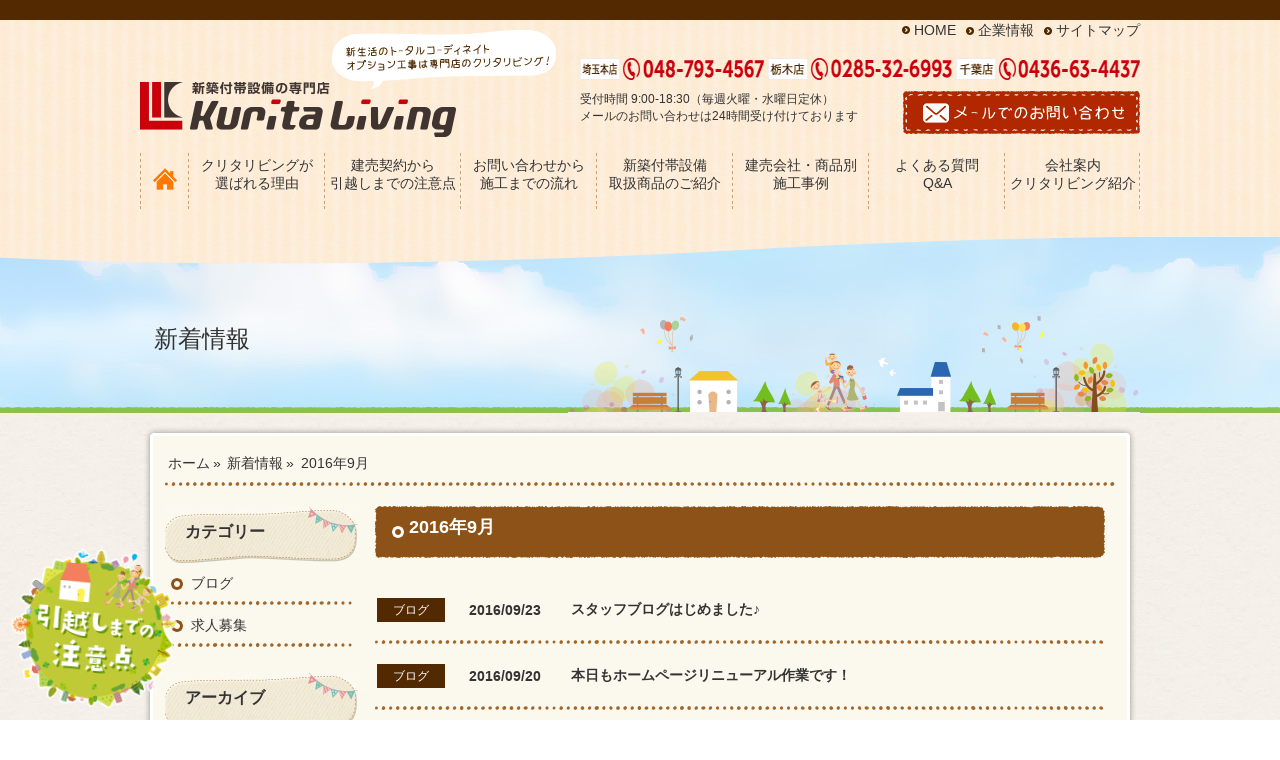

--- FILE ---
content_type: text/html; charset=UTF-8
request_url: https://www.kurita-living.jp/2016/09/
body_size: 74636
content:
<!DOCTYPE html>
<html lang='ja' class="chrome">

<head>
    <meta charset="UTF-8">
    <meta http-equiv="X-UA-Compatible" content="IE=edge,chrome=1">

                <title>一覧｜新築オプション工事なら新築付帯設備専門店の株式会社クリタリビング</title>
            
    <meta property="og:title" content="新築オプション工事なら新築付帯設備専門店の株式会社クリタリビング">
    <meta property="og:image" content="https://www.kurita-living.jp/wp/wp-content/themes/kurita-living/img/ogp.jpg">
    <meta property="og:description" content="新築一戸建てのオプション工事なら新築付帯設備専門店「株式会社クリタリビング」にお任せください。網戸やアンテナ、フロアコーティングや外構工事など年間500以上の施工実績があります。">

    <meta name="description" content="新築一戸建てのオプション工事なら新築付帯設備専門店「株式会社クリタリビング」にお任せください。網戸やアンテナ、フロアコーティングや外構工事など年間500以上の施工実績があります。" />
    <meta name="keywords" content="オプション工事,新築,新築一戸建て,建売,網戸,アンテナ,フロアコーティング,カーテンレール,外構工事,エクステリア工事,一建設,飯田産業,アーネストワン,アイディホーム,タクトホーム,ホークワン,アイダ設計" />
    <meta name="viewport" content="width=1200" />

    <link rel="stylesheet" type="text/css" href="https://www.kurita-living.jp/wp/wp-content/themes/kurita-living/style.css?date=20260125" media="print, screen" />

            <link rel="stylesheet" type="text/css" href="https://www.kurita-living.jp/wp/wp-content/themes/kurita-living/page.css?date=20260125" media="print, screen" />
    
            <link rel="stylesheet" type="text/css" href="https://www.kurita-living.jp/wp/wp-content/themes/kurita-living/info.css" media="print, screen" />
    
    <link rel="stylesheet" type="text/css" href="https://www.kurita-living.jp/wp/wp-content/themes/kurita-living/components/bxslider/jquery.bxslider.min.css" media="print, screen" />

    <link rel="shortcut icon" href="https://www.kurita-living.jp/wp/wp-content/themes/kurita-living/img/favi.ico" />
    <link rel="alternate" type="application/rss+xml" title="RSSフィード" href="https://www.kurita-living.jp/feed/" />
    <link rel="alternate" type="application/atom+xml" title="Atomフィード" href="https://www.kurita-living.jp/feed/atom/" />
    <link rel="pingback" href="https://www.kurita-living.jp/wp/xmlrpc.php" />

    <link rel='dns-prefetch' href='//s.w.org' />
		<script type="text/javascript">
			window._wpemojiSettings = {"baseUrl":"https:\/\/s.w.org\/images\/core\/emoji\/12.0.0-1\/72x72\/","ext":".png","svgUrl":"https:\/\/s.w.org\/images\/core\/emoji\/12.0.0-1\/svg\/","svgExt":".svg","source":{"concatemoji":"https:\/\/www.kurita-living.jp\/wp\/wp-includes\/js\/wp-emoji-release.min.js?ver=5.3.20"}};
			!function(e,a,t){var n,r,o,i=a.createElement("canvas"),p=i.getContext&&i.getContext("2d");function s(e,t){var a=String.fromCharCode;p.clearRect(0,0,i.width,i.height),p.fillText(a.apply(this,e),0,0);e=i.toDataURL();return p.clearRect(0,0,i.width,i.height),p.fillText(a.apply(this,t),0,0),e===i.toDataURL()}function c(e){var t=a.createElement("script");t.src=e,t.defer=t.type="text/javascript",a.getElementsByTagName("head")[0].appendChild(t)}for(o=Array("flag","emoji"),t.supports={everything:!0,everythingExceptFlag:!0},r=0;r<o.length;r++)t.supports[o[r]]=function(e){if(!p||!p.fillText)return!1;switch(p.textBaseline="top",p.font="600 32px Arial",e){case"flag":return s([127987,65039,8205,9895,65039],[127987,65039,8203,9895,65039])?!1:!s([55356,56826,55356,56819],[55356,56826,8203,55356,56819])&&!s([55356,57332,56128,56423,56128,56418,56128,56421,56128,56430,56128,56423,56128,56447],[55356,57332,8203,56128,56423,8203,56128,56418,8203,56128,56421,8203,56128,56430,8203,56128,56423,8203,56128,56447]);case"emoji":return!s([55357,56424,55356,57342,8205,55358,56605,8205,55357,56424,55356,57340],[55357,56424,55356,57342,8203,55358,56605,8203,55357,56424,55356,57340])}return!1}(o[r]),t.supports.everything=t.supports.everything&&t.supports[o[r]],"flag"!==o[r]&&(t.supports.everythingExceptFlag=t.supports.everythingExceptFlag&&t.supports[o[r]]);t.supports.everythingExceptFlag=t.supports.everythingExceptFlag&&!t.supports.flag,t.DOMReady=!1,t.readyCallback=function(){t.DOMReady=!0},t.supports.everything||(n=function(){t.readyCallback()},a.addEventListener?(a.addEventListener("DOMContentLoaded",n,!1),e.addEventListener("load",n,!1)):(e.attachEvent("onload",n),a.attachEvent("onreadystatechange",function(){"complete"===a.readyState&&t.readyCallback()})),(n=t.source||{}).concatemoji?c(n.concatemoji):n.wpemoji&&n.twemoji&&(c(n.twemoji),c(n.wpemoji)))}(window,document,window._wpemojiSettings);
		</script>
		<style type="text/css">
img.wp-smiley,
img.emoji {
	display: inline !important;
	border: none !important;
	box-shadow: none !important;
	height: 1em !important;
	width: 1em !important;
	margin: 0 .07em !important;
	vertical-align: -0.1em !important;
	background: none !important;
	padding: 0 !important;
}
</style>
	<link rel='stylesheet' id='wp-block-library-css'  href='https://www.kurita-living.jp/wp/wp-includes/css/dist/block-library/style.min.css?ver=5.3.20' type='text/css' media='all' />
<link rel='stylesheet' id='contact-form-7-css'  href='https://www.kurita-living.jp/wp/wp-content/plugins/contact-form-7/includes/css/styles.css?ver=5.1.6' type='text/css' media='all' />
<script type='text/javascript' src='https://www.kurita-living.jp/wp/wp-content/themes/kurita-living/js/jquery-1.11.2.min.js?ver=5.3.20'></script>
<script type='text/javascript' src='https://www.kurita-living.jp/wp/wp-content/plugins/wp_common/functions/js/jquery.validate.min.js?ver=5.3.20'></script>
<script type='text/javascript' src='https://www.kurita-living.jp/wp/wp-content/plugins/wp_common/functions/js/additional-methods.min.js?ver=5.3.20'></script>
<script type='text/javascript' src='https://www.kurita-living.jp/wp/wp-content/plugins/wp_common/functions/js/cpost_validation.js?ver=5.3.20'></script>
<script type='text/javascript' src='https://www.kurita-living.jp/wp/wp-content/themes/kurita-living/components/bxslider/jquery.bxslider.min.js?ver=5.3.20'></script>
<script type='text/javascript' src='https://www.kurita-living.jp/wp/wp-content/themes/kurita-living/js/slider.js?ver=5.3.20'></script>
<script type='text/javascript' src='https://www.kurita-living.jp/wp/wp-content/themes/kurita-living/js/jquery.faderollover.js?ver=5.3.20'></script>
<script type='text/javascript' src='https://www.kurita-living.jp/wp/wp-content/themes/kurita-living/js/jQuery.smoothScroll.js?ver=5.3.20'></script>
<script type='text/javascript' src='https://www.kurita-living.jp/wp/wp-content/themes/kurita-living/js/common.js?ver=5.3.20'></script>
<script type='text/javascript' src='https://www.kurita-living.jp/wp/wp-content/themes/kurita-living/js/topNav.js?ver=5.3.20'></script>
<link rel='https://api.w.org/' href='https://www.kurita-living.jp/wp-json/' />
<script>
  (function(i,s,o,g,r,a,m){i['GoogleAnalyticsObject']=r;i[r]=i[r]||function(){
  (i[r].q=i[r].q||[]).push(arguments)},i[r].l=1*new Date();a=s.createElement(o),
  m=s.getElementsByTagName(o)[0];a.async=1;a.src=g;m.parentNode.insertBefore(a,m)
  })(window,document,'script','https://www.google-analytics.com/analytics.js','ga');

  ga('create', 'UA-80832810-6', 'auto');
  ga('send', 'pageview');

</script>
    <!--[if lt IE 9]>
        <script type="text/javascript" src="https://www.kurita-living.jp/wp/wp-content/themes/kurita-living/js/html5shiv.js"></script>
        <![endif]-->
            <script type="text/javascript" src="//webfont.fontplus.jp/accessor/script/fontplus.js?8dJK0WBWtCE%3D&aa=1&ab=2" charset="utf-8"></script>
    </head>

<body data-rsssl=1 class="body_%e3%82%b9%e3%82%bf%e3%83%83%e3%83%95%e3%83%96%e3%83%ad%e3%82%b0%e3%81%af%e3%81%98%e3%82%81%e3%81%be%e3%81%97%e3%81%9f%e2%99%aa">

    <div id="wrapper">
        <header id="header"
                        class="page"
            >
            <div id="header-top">
                <h1>
                    <div class="inner">
                                            </div>
                </h1>
                <div class="inner">
                    <div class="logo">
                        <a href="https://www.kurita-living.jp/"><img src="https://www.kurita-living.jp/wp/wp-content/themes/kurita-living/img/header/header-logo.png" alt=""></a>
                    </div>
                    <div class="right">
                        <div class="menu">
                            <a href="https://www.kurita-living.jp" class="icon-arrow01">HOME</a>
                            <a href="https://www.kurita-living.jp/company/" class="icon-arrow01">企業情報</a>
                            <a href="https://www.kurita-living.jp/sitemap/" class="icon-arrow01">サイトマップ</a>
                        </div>
                        <div class="tel">
                            <img src="https://www.kurita-living.jp/wp/wp-content/themes/kurita-living/img/header/header-tel.png" alt="">
                        </div>
                        <div class="contact">
                            <p>
                                受付時間 9:00-18:30（毎週火曜・水曜日定休）<br>
                                メールのお問い合わせは24時間受け付けております
                            </p>
                            <a href="https://www.kurita-living.jp/contact/" class="btn">
                                <img src="https://www.kurita-living.jp/wp/wp-content/themes/kurita-living/img/header/header-contact.png" alt="">
                            </a>
                        </div>
                    </div>
                    <div id="global_menu" class="webfont01-R">
                        <ul>
                            <li>
                                <a href="https://www.kurita-living.jp/" class="home">
                                    <img src="https://www.kurita-living.jp/wp/wp-content/themes/kurita-living/img/common/icon-home.png" alt="">
                                </a>
                            </li>
                            <li>
                                <a href="https://www.kurita-living.jp/reason/">
                                    クリタリビングが<br>
                                    選ばれる理由
                                </a>
                            </li>
                            <li>
                                <a href="https://www.kurita-living.jp/point/">
                                    建売契約から<br>
                                    引越しまでの注意点
                                </a>
                            </li>
                            <li>
                                <a href="https://www.kurita-living.jp/flow/">
                                    お問い合わせから<br>
                                    施工までの流れ
                                </a>
                            </li>
                            <li>
                                <a href="https://www.kurita-living.jp/item/">
                                    新築付帯設備<br>
                                    取扱商品のご紹介
                                </a>
                            </li>
                            <li>
                                <a href="https://www.kurita-living.jp/works/">
                                    建売会社・商品別<br>
                                    施工事例
                                </a>
                            </li>
                            <li>
                                <a href="https://www.kurita-living.jp/faq/">
                                    よくある質問<br>
                                    Q&A
                                </a>
                            </li>
                            <li>
                                <a href="https://www.kurita-living.jp/company/" class="company">
                                    会社案内<br>
                                    クリタリビング紹介
                                </a>
                            </li>
                        </ul>
                    </div>
                </div>
            </div>

            
                    <div id="header-title" class="webfont01-R">
                                                    新着情報
                                            </div>

                        </header>

<div id="post-page" class="main-box">

        <!-- パンくず -->
    <div id="breadcrumbs" class="" ><ul><li class="parent" id="breadcrumbs_home" itemscope itemtype="http://data-vocabulary.org/Breadcrumb"><a itemprop="url" href="https://www.kurita-living.jp/"><span itemprop="title">ホーム</span></a></li><li class='child' itemscope itemtype="http://data-vocabulary.org/Breadcrumb"> » <a itemprop="url" href='https://www.kurita-living.jp/info/'><span itemprop="title">新着情報</span></a></li><li class='child' itemscope itemtype="http://data-vocabulary.org/Breadcrumb"> » <span itemprop="title">2016年9月</span></li></ul></div>    <!-- パンくず　終了 -->
    
    <div id="sidebar">
        
    <aside>
        <div id="categories-2" class="side_navi widget widget_categories"><h3 class="widgettitle" title="">カテゴリー</h3>		<ul>
				<li class="cat-item cat-item-227"><a href="https://www.kurita-living.jp/category/%e3%83%96%e3%83%ad%e3%82%b0/">ブログ</a>
</li>
	<li class="cat-item cat-item-235"><a href="https://www.kurita-living.jp/category/recruit/">求人募集</a>
</li>
		</ul>
			<!-- // .side_widget_block --></div><div id="archives-2" class="side_navi widget widget_archive"><h3 class="widgettitle" title="">アーカイブ</h3>		<ul>
				<li><a href='https://www.kurita-living.jp/2026/01/'>2026年1月</a></li>
	<li><a href='https://www.kurita-living.jp/2025/12/'>2025年12月</a></li>
	<li><a href='https://www.kurita-living.jp/2025/11/'>2025年11月</a></li>
	<li><a href='https://www.kurita-living.jp/2025/10/'>2025年10月</a></li>
	<li><a href='https://www.kurita-living.jp/2025/09/'>2025年9月</a></li>
	<li><a href='https://www.kurita-living.jp/2025/08/'>2025年8月</a></li>
	<li><a href='https://www.kurita-living.jp/2025/07/'>2025年7月</a></li>
	<li><a href='https://www.kurita-living.jp/2025/06/'>2025年6月</a></li>
	<li><a href='https://www.kurita-living.jp/2025/05/'>2025年5月</a></li>
	<li><a href='https://www.kurita-living.jp/2025/04/'>2025年4月</a></li>
	<li><a href='https://www.kurita-living.jp/2025/03/'>2025年3月</a></li>
	<li><a href='https://www.kurita-living.jp/2025/02/'>2025年2月</a></li>
	<li><a href='https://www.kurita-living.jp/2025/01/'>2025年1月</a></li>
	<li><a href='https://www.kurita-living.jp/2024/12/'>2024年12月</a></li>
	<li><a href='https://www.kurita-living.jp/2024/10/'>2024年10月</a></li>
	<li><a href='https://www.kurita-living.jp/2024/09/'>2024年9月</a></li>
	<li><a href='https://www.kurita-living.jp/2024/07/'>2024年7月</a></li>
	<li><a href='https://www.kurita-living.jp/2024/06/'>2024年6月</a></li>
	<li><a href='https://www.kurita-living.jp/2024/03/'>2024年3月</a></li>
	<li><a href='https://www.kurita-living.jp/2024/02/'>2024年2月</a></li>
	<li><a href='https://www.kurita-living.jp/2024/01/'>2024年1月</a></li>
	<li><a href='https://www.kurita-living.jp/2023/12/'>2023年12月</a></li>
	<li><a href='https://www.kurita-living.jp/2023/11/'>2023年11月</a></li>
	<li><a href='https://www.kurita-living.jp/2023/10/'>2023年10月</a></li>
	<li><a href='https://www.kurita-living.jp/2023/09/'>2023年9月</a></li>
	<li><a href='https://www.kurita-living.jp/2023/08/'>2023年8月</a></li>
	<li><a href='https://www.kurita-living.jp/2023/07/'>2023年7月</a></li>
	<li><a href='https://www.kurita-living.jp/2023/06/'>2023年6月</a></li>
	<li><a href='https://www.kurita-living.jp/2023/04/'>2023年4月</a></li>
	<li><a href='https://www.kurita-living.jp/2023/03/'>2023年3月</a></li>
	<li><a href='https://www.kurita-living.jp/2023/02/'>2023年2月</a></li>
	<li><a href='https://www.kurita-living.jp/2023/01/'>2023年1月</a></li>
	<li><a href='https://www.kurita-living.jp/2022/12/'>2022年12月</a></li>
	<li><a href='https://www.kurita-living.jp/2022/11/'>2022年11月</a></li>
	<li><a href='https://www.kurita-living.jp/2022/09/'>2022年9月</a></li>
	<li><a href='https://www.kurita-living.jp/2022/08/'>2022年8月</a></li>
	<li><a href='https://www.kurita-living.jp/2022/07/'>2022年7月</a></li>
	<li><a href='https://www.kurita-living.jp/2022/06/'>2022年6月</a></li>
	<li><a href='https://www.kurita-living.jp/2022/05/'>2022年5月</a></li>
	<li><a href='https://www.kurita-living.jp/2022/04/'>2022年4月</a></li>
	<li><a href='https://www.kurita-living.jp/2022/03/'>2022年3月</a></li>
	<li><a href='https://www.kurita-living.jp/2022/02/'>2022年2月</a></li>
	<li><a href='https://www.kurita-living.jp/2022/01/'>2022年1月</a></li>
	<li><a href='https://www.kurita-living.jp/2021/12/'>2021年12月</a></li>
	<li><a href='https://www.kurita-living.jp/2021/11/'>2021年11月</a></li>
	<li><a href='https://www.kurita-living.jp/2021/10/'>2021年10月</a></li>
	<li><a href='https://www.kurita-living.jp/2021/09/'>2021年9月</a></li>
	<li><a href='https://www.kurita-living.jp/2021/08/'>2021年8月</a></li>
	<li><a href='https://www.kurita-living.jp/2021/07/'>2021年7月</a></li>
	<li><a href='https://www.kurita-living.jp/2021/06/'>2021年6月</a></li>
	<li><a href='https://www.kurita-living.jp/2021/05/'>2021年5月</a></li>
	<li><a href='https://www.kurita-living.jp/2021/04/'>2021年4月</a></li>
	<li><a href='https://www.kurita-living.jp/2021/03/'>2021年3月</a></li>
	<li><a href='https://www.kurita-living.jp/2021/02/'>2021年2月</a></li>
	<li><a href='https://www.kurita-living.jp/2021/01/'>2021年1月</a></li>
	<li><a href='https://www.kurita-living.jp/2020/12/'>2020年12月</a></li>
	<li><a href='https://www.kurita-living.jp/2020/11/'>2020年11月</a></li>
	<li><a href='https://www.kurita-living.jp/2020/10/'>2020年10月</a></li>
	<li><a href='https://www.kurita-living.jp/2020/09/'>2020年9月</a></li>
	<li><a href='https://www.kurita-living.jp/2020/08/'>2020年8月</a></li>
	<li><a href='https://www.kurita-living.jp/2020/07/'>2020年7月</a></li>
	<li><a href='https://www.kurita-living.jp/2020/06/'>2020年6月</a></li>
	<li><a href='https://www.kurita-living.jp/2020/05/'>2020年5月</a></li>
	<li><a href='https://www.kurita-living.jp/2020/04/'>2020年4月</a></li>
	<li><a href='https://www.kurita-living.jp/2020/03/'>2020年3月</a></li>
	<li><a href='https://www.kurita-living.jp/2020/02/'>2020年2月</a></li>
	<li><a href='https://www.kurita-living.jp/2020/01/'>2020年1月</a></li>
	<li><a href='https://www.kurita-living.jp/2019/12/'>2019年12月</a></li>
	<li><a href='https://www.kurita-living.jp/2019/11/'>2019年11月</a></li>
	<li><a href='https://www.kurita-living.jp/2019/10/'>2019年10月</a></li>
	<li><a href='https://www.kurita-living.jp/2019/09/'>2019年9月</a></li>
	<li><a href='https://www.kurita-living.jp/2019/08/'>2019年8月</a></li>
	<li><a href='https://www.kurita-living.jp/2019/07/'>2019年7月</a></li>
	<li><a href='https://www.kurita-living.jp/2019/06/'>2019年6月</a></li>
	<li><a href='https://www.kurita-living.jp/2019/05/'>2019年5月</a></li>
	<li><a href='https://www.kurita-living.jp/2019/04/'>2019年4月</a></li>
	<li><a href='https://www.kurita-living.jp/2019/03/'>2019年3月</a></li>
	<li><a href='https://www.kurita-living.jp/2019/02/'>2019年2月</a></li>
	<li><a href='https://www.kurita-living.jp/2019/01/'>2019年1月</a></li>
	<li><a href='https://www.kurita-living.jp/2018/12/'>2018年12月</a></li>
	<li><a href='https://www.kurita-living.jp/2018/11/'>2018年11月</a></li>
	<li><a href='https://www.kurita-living.jp/2018/10/'>2018年10月</a></li>
	<li><a href='https://www.kurita-living.jp/2018/09/'>2018年9月</a></li>
	<li><a href='https://www.kurita-living.jp/2018/08/'>2018年8月</a></li>
	<li><a href='https://www.kurita-living.jp/2018/07/'>2018年7月</a></li>
	<li><a href='https://www.kurita-living.jp/2018/06/'>2018年6月</a></li>
	<li><a href='https://www.kurita-living.jp/2018/05/'>2018年5月</a></li>
	<li><a href='https://www.kurita-living.jp/2018/04/'>2018年4月</a></li>
	<li><a href='https://www.kurita-living.jp/2018/03/'>2018年3月</a></li>
	<li><a href='https://www.kurita-living.jp/2018/02/'>2018年2月</a></li>
	<li><a href='https://www.kurita-living.jp/2018/01/'>2018年1月</a></li>
	<li><a href='https://www.kurita-living.jp/2017/12/'>2017年12月</a></li>
	<li><a href='https://www.kurita-living.jp/2017/11/'>2017年11月</a></li>
	<li><a href='https://www.kurita-living.jp/2017/10/'>2017年10月</a></li>
	<li><a href='https://www.kurita-living.jp/2017/09/'>2017年9月</a></li>
	<li><a href='https://www.kurita-living.jp/2017/08/'>2017年8月</a></li>
	<li><a href='https://www.kurita-living.jp/2017/07/'>2017年7月</a></li>
	<li><a href='https://www.kurita-living.jp/2017/06/'>2017年6月</a></li>
	<li><a href='https://www.kurita-living.jp/2017/05/'>2017年5月</a></li>
	<li><a href='https://www.kurita-living.jp/2017/04/'>2017年4月</a></li>
	<li><a href='https://www.kurita-living.jp/2017/01/'>2017年1月</a></li>
	<li><a href='https://www.kurita-living.jp/2016/12/'>2016年12月</a></li>
	<li><a href='https://www.kurita-living.jp/2016/11/'>2016年11月</a></li>
	<li><a href='https://www.kurita-living.jp/2016/10/'>2016年10月</a></li>
	<li><a href='https://www.kurita-living.jp/2016/09/' aria-current="page">2016年9月</a></li>
		</ul>
			<!-- // .side_widget_block --></div>    </aside><!--//#side-->
    </div>

    <div class="main-contents">

        <section class="main">

            <h3 class="listTitle">
                                    2016年9月                                </h3>

            <ul id="postList">
                                                        
                        <li>
                            <p class="catIcon cat_%e3%83%96%e3%83%ad%e3%82%b0">
                                <a href="https://www.kurita-living.jp/category/%e3%83%96%e3%83%ad%e3%82%b0/">
                                    ブログ                                </a>
                            </p>
                            <p class="date">2016/09/23</p>
                            <p class="new_icon_p">
                                                            </p>
                            <a class="title" href="https://www.kurita-living.jp/%e3%83%96%e3%83%ad%e3%82%b0/%e3%82%b9%e3%82%bf%e3%83%83%e3%83%95%e3%83%96%e3%83%ad%e3%82%b0%e3%81%af%e3%81%98%e3%82%81%e3%81%be%e3%81%97%e3%81%9f%e2%99%aa/">
                                <h4>
                                    スタッフブログはじめました♪                                </h4>
                            </a>
                        </li>
                                                
                        <li>
                            <p class="catIcon cat_%e3%83%96%e3%83%ad%e3%82%b0">
                                <a href="https://www.kurita-living.jp/category/%e3%83%96%e3%83%ad%e3%82%b0/">
                                    ブログ                                </a>
                            </p>
                            <p class="date">2016/09/20</p>
                            <p class="new_icon_p">
                                                            </p>
                            <a class="title" href="https://www.kurita-living.jp/%e3%83%96%e3%83%ad%e3%82%b0/%e6%9c%ac%e6%97%a5%e3%82%82%e3%83%9b%e3%83%bc%e3%83%a0%e3%83%9a%e3%83%bc%e3%82%b8%e3%83%aa%e3%83%8b%e3%83%a5%e3%83%bc%e3%82%a2%e3%83%ab%e4%bd%9c%e6%a5%ad%e3%81%a7%e3%81%99%ef%bc%81/">
                                <h4>
                                    本日もホームページリニューアル作業です！                                </h4>
                            </a>
                        </li>
                                                
                        <li>
                            <p class="catIcon cat_%e3%83%96%e3%83%ad%e3%82%b0">
                                <a href="https://www.kurita-living.jp/category/%e3%83%96%e3%83%ad%e3%82%b0/">
                                    ブログ                                </a>
                            </p>
                            <p class="date">2016/09/17</p>
                            <p class="new_icon_p">
                                                            </p>
                            <a class="title" href="https://www.kurita-living.jp/%e3%83%96%e3%83%ad%e3%82%b0/%e3%83%9b%e3%83%bc%e3%83%a0%e3%83%9a%e3%83%bc%e3%82%b8%e3%83%aa%e3%83%8b%e3%83%a5%e3%83%bc%e3%82%a2%e3%83%ab%e3%81%84%e3%81%9f%e3%81%97%e3%81%be%e3%81%97%e3%81%9f%ef%bc%81/">
                                <h4>
                                    ホームページリニューアルいたしました！                                </h4>
                            </a>
                        </li>
                                    </ul>

                <div class="tablenav">
            </div>
                <!--//ページナビゲーション終了-->

        </section><!--//.main-->

    </div>

</div>



<footer id="footer">
    <div class="company">
        <div class="title">
            <img src="https://www.kurita-living.jp/wp/wp-content/themes/kurita-living/img/footer/jumbo-footer-ribon.png" alt="">
        </div>
        <div class="inner">
            <div class="main">
                <img src="https://www.kurita-living.jp/wp/wp-content/themes/kurita-living/img/footer/jumbo-footer-company.png" alt="">

                <div class="btn">
                    <a href="https://www.kurita-living.jp/company/" class="btn01">
                        会社概要・アクセスマップ
                        <i class="icon-arrow04"></i>
                    </a>
                </div>
                <div class="menu">
                    <ul>
                        <li>
                            <a href="https://www.kurita-living.jp/item/">
                                <img class="hoverF" src="https://www.kurita-living.jp/wp/wp-content/themes/kurita-living/img/footer/jumbo-footer-menu01.png" alt="取扱商品">
                            </a>
                        </li>
                        <li>
                            <a href="https://www.kurita-living.jp/company/">
                                <img class="hoverF" src="https://www.kurita-living.jp/wp/wp-content/themes/kurita-living/img/footer/jumbo-footer-menu02.png" alt="施工エリア">
                            </a>
                        </li>
                        <li>
                            <a href="https://www.kurita-living.jp/faq/">
                                <img class="hoverF" src="https://www.kurita-living.jp/wp/wp-content/themes/kurita-living/img/footer/jumbo-footer-menu03.png" alt="よくある質問 Q&A">
                            </a>
                        </li>
                        <li>
                            <a href="https://www.kurita-living.jp/staff/">
                                <img class="hoverF" src="https://www.kurita-living.jp/wp/wp-content/themes/kurita-living/img/footer/jumbo-footer-menu04.png" alt="スタッフ紹介">
                            </a>
                        </li>
                        <li>
                            <a href="https://www.kurita-living.jp/company/">
                                <img class="hoverF" src="https://www.kurita-living.jp/wp/wp-content/themes/kurita-living/img/footer/jumbo-footer-menu05.png" alt="会社概要">
                            </a>
                        </li>
                        <li>
                            <a href="https://www.kurita-living.jp/category/%E3%83%96%E3%83%AD%E3%82%B0/">
                                <img class="hoverF" src="https://www.kurita-living.jp/wp/wp-content/themes/kurita-living/img/footer/jumbo-footer-menu06.png" alt="スタッフブログ">
                            </a>
                        </li>
                        <li>
                            <a href="https://www.kurita-living.jp/求人募集/kyujin/">
                                <img class="hoverF" src="https://www.kurita-living.jp/wp/wp-content/themes/kurita-living/img/footer/jumbo-footer-menu07.png" alt="求人募集">
                            </a>
                        </li>
                    </ul>
                </div>
            </div>
        </div>

    </div>
    <div id="voice" class="voice">
        <div class="inner">
            <div class="box">
                                <div class="title">
                    <div class="title-icon">お客様の声</div>
                    <div class="title-text">
                        <span class="webfont01-B">ご注文ありがとうございます</span>
                        <span class="count">
                            【ただいまのお客様の声：<span class="num">314<span class="label">件</span></span>】
                        </span>
                    </div>
                    <div class="link">
                        <a href="https://www.kurita-living.jp/voice/" class="btn-default">
                            一覧を見る
                        </a>
                    </div>
                </div>
                <div class="voices">
                    <ul id="voices-bxslider">
                                                        <li>
                                    <a href="https://www.kurita-living.jp/voice/%e5%ae%87%e9%83%bd%e5%ae%ae%e5%b8%82%e3%80%80%ef%bd%8e%e6%a7%98/">
                                                                                    <div class="left">
                                                <img src="https://www.kurita-living.jp/wp/wp-content/uploads/2019/10/DSC01988-170x127.jpg" alt="">
                                            </div>
                                                                                    <div class="right">
                                            <div class="name">
                                                <span class="voice-label">お客様名：</span>
                                                <span class="voice-text">宇都宮市　Ｎ様</span>
                                            </div>
                                                                                            <div class="address">
                                                    <span class="voice-label">建築会社：</span>
                                                    <span class="voice-text">一建設</span>
                                                </div>
                                                                                                                                            <div class="level">
                                                    <span class="voice-label">満足度：</span>
                                                    <span class="voice-text">
                                                        <span class="star04"></span>
                                                    </span>
                                                </div>
                                                                                                                                            <div class="contact">
                                                    <span class="voice-label">担当者より：</span>
                                                    <span class="voice-text">
                                                        担当営業　藤田です。
ご依頼ありが...                                                    </span>
                                                </div>
                                                                                        </div>
                                    </a>
                                </li>
                                                                <li>
                                    <a href="https://www.kurita-living.jp/voice/%e5%b7%9d%e5%8f%a3%e5%b8%82%e3%80%80g%e6%a7%98/">
                                                                                    <div class="left">
                                                <img src="https://www.kurita-living.jp/wp/wp-content/uploads/2019/09/川口後谷さん_190922_0006-170x127.jpg" alt="">
                                            </div>
                                                                                    <div class="right">
                                            <div class="name">
                                                <span class="voice-label">お客様名：</span>
                                                <span class="voice-text">川口市　G様</span>
                                            </div>
                                                                                            <div class="address">
                                                    <span class="voice-label">建築会社：</span>
                                                    <span class="voice-text">ホークワン</span>
                                                </div>
                                                                                                                                            <div class="level">
                                                    <span class="voice-label">満足度：</span>
                                                    <span class="voice-text">
                                                        <span class="star05"></span>
                                                    </span>
                                                </div>
                                                                                                                                            <div class="contact">
                                                    <span class="voice-label">担当者より：</span>
                                                    <span class="voice-text">
                                                        担当営業　松村です。

この度は当...                                                    </span>
                                                </div>
                                                                                        </div>
                                    </a>
                                </li>
                                                                <li>
                                    <a href="https://www.kurita-living.jp/voice/%e5%b7%9d%e5%8f%a3%e5%b8%82%e3%80%80i%e6%a7%98/">
                                                                                    <div class="left">
                                                <img src="https://www.kurita-living.jp/wp/wp-content/uploads/2019/10/IMG_1419-170x127.jpg" alt="">
                                            </div>
                                                                                    <div class="right">
                                            <div class="name">
                                                <span class="voice-label">お客様名：</span>
                                                <span class="voice-text">川口市　I様</span>
                                            </div>
                                                                                            <div class="address">
                                                    <span class="voice-label">建築会社：</span>
                                                    <span class="voice-text">飯田産業</span>
                                                </div>
                                                                                                                                            <div class="level">
                                                    <span class="voice-label">満足度：</span>
                                                    <span class="voice-text">
                                                        <span class="star05"></span>
                                                    </span>
                                                </div>
                                                                                                                                            <div class="contact">
                                                    <span class="voice-label">担当者より：</span>
                                                    <span class="voice-text">
                                                        担当営業　松村です。
この度は当社...                                                    </span>
                                                </div>
                                                                                        </div>
                                    </a>
                                </li>
                                                                <li>
                                    <a href="https://www.kurita-living.jp/voice/%e4%b9%85%e5%96%9c%e5%b8%82%e3%80%80s%e6%a7%98/">
                                                                                    <div class="left">
                                                <img src="https://www.kurita-living.jp/wp/wp-content/uploads/2019/10/DSC_3371-170x127.jpg" alt="">
                                            </div>
                                                                                    <div class="right">
                                            <div class="name">
                                                <span class="voice-label">お客様名：</span>
                                                <span class="voice-text">久喜市　S様</span>
                                            </div>
                                                                                            <div class="address">
                                                    <span class="voice-label">建築会社：</span>
                                                    <span class="voice-text">アーネストワン</span>
                                                </div>
                                                                                                                                            <div class="level">
                                                    <span class="voice-label">満足度：</span>
                                                    <span class="voice-text">
                                                        <span class="star05"></span>
                                                    </span>
                                                </div>
                                                                                                                                            <div class="contact">
                                                    <span class="voice-label">担当者より：</span>
                                                    <span class="voice-text">
                                                        担当営業　塚本です。
改めましてこ...                                                    </span>
                                                </div>
                                                                                        </div>
                                    </a>
                                </li>
                                                                <li>
                                    <a href="https://www.kurita-living.jp/voice/%e4%bd%90%e5%80%89%e5%b8%82%e3%80%80%ef%bd%87%e6%a7%98/">
                                                                                    <div class="left">
                                                <img src="https://www.kurita-living.jp/wp/wp-content/uploads/2019/10/S__43442197-170x127.jpg" alt="">
                                            </div>
                                                                                    <div class="right">
                                            <div class="name">
                                                <span class="voice-label">お客様名：</span>
                                                <span class="voice-text">佐倉市　Ｇ様</span>
                                            </div>
                                                                                            <div class="address">
                                                    <span class="voice-label">建築会社：</span>
                                                    <span class="voice-text">アイディホーム</span>
                                                </div>
                                                                                                                                            <div class="level">
                                                    <span class="voice-label">満足度：</span>
                                                    <span class="voice-text">
                                                        <span class="star05"></span>
                                                    </span>
                                                </div>
                                                                                                                                            <div class="contact">
                                                    <span class="voice-label">担当者より：</span>
                                                    <span class="voice-text">
                                                        担当営業　藤田です。
ご依頼ありが...                                                    </span>
                                                </div>
                                                                                        </div>
                                    </a>
                                </li>
                                                                <li>
                                    <a href="https://www.kurita-living.jp/voice/%e6%9d%be%e6%88%b8%e5%b8%82%e3%80%80o%e6%a7%98/">
                                                                                    <div class="left">
                                                <img src="https://www.kurita-living.jp/wp/wp-content/uploads/2019/09/DSC04466-170x127.jpg" alt="">
                                            </div>
                                                                                    <div class="right">
                                            <div class="name">
                                                <span class="voice-label">お客様名：</span>
                                                <span class="voice-text">松戸市　O様</span>
                                            </div>
                                                                                            <div class="address">
                                                    <span class="voice-label">建築会社：</span>
                                                    <span class="voice-text">ケイアイスター不動産</span>
                                                </div>
                                                                                                                                            <div class="level">
                                                    <span class="voice-label">満足度：</span>
                                                    <span class="voice-text">
                                                        <span class="star05"></span>
                                                    </span>
                                                </div>
                                                                                                                                            <div class="contact">
                                                    <span class="voice-label">担当者より：</span>
                                                    <span class="voice-text">
                                                        担当営業　塚本です。
改めましてこ...                                                    </span>
                                                </div>
                                                                                        </div>
                                    </a>
                                </li>
                                                                <li>
                                    <a href="https://www.kurita-living.jp/voice/%e3%81%95%e3%81%84%e3%81%9f%e3%81%be%e5%b8%82%e3%80%80s%e6%a7%98/">
                                                                                    <div class="left">
                                                <img src="https://www.kurita-living.jp/wp/wp-content/uploads/2019/09/DSC04896-170x127.jpg" alt="">
                                            </div>
                                                                                    <div class="right">
                                            <div class="name">
                                                <span class="voice-label">お客様名：</span>
                                                <span class="voice-text">さいたま市　S様</span>
                                            </div>
                                                                                            <div class="address">
                                                    <span class="voice-label">建築会社：</span>
                                                    <span class="voice-text">一建設</span>
                                                </div>
                                                                                                                                            <div class="level">
                                                    <span class="voice-label">満足度：</span>
                                                    <span class="voice-text">
                                                        <span class="star05"></span>
                                                    </span>
                                                </div>
                                                                                                                                            <div class="contact">
                                                    <span class="voice-label">担当者より：</span>
                                                    <span class="voice-text">
                                                        担当営業　藤田です。
ご依頼ありが...                                                    </span>
                                                </div>
                                                                                        </div>
                                    </a>
                                </li>
                                                                <li>
                                    <a href="https://www.kurita-living.jp/voice/%e6%98%a5%e6%97%a5%e9%83%a8%e5%b8%82%e3%80%80t%e6%a7%98-3/">
                                                                                    <div class="left">
                                                <img src="https://www.kurita-living.jp/wp/wp-content/uploads/2019/09/IMG_0031-コピー-170x127.jpg" alt="">
                                            </div>
                                                                                    <div class="right">
                                            <div class="name">
                                                <span class="voice-label">お客様名：</span>
                                                <span class="voice-text">春日部市　T様</span>
                                            </div>
                                                                                            <div class="address">
                                                    <span class="voice-label">建築会社：</span>
                                                    <span class="voice-text">一建設</span>
                                                </div>
                                                                                                                                            <div class="level">
                                                    <span class="voice-label">満足度：</span>
                                                    <span class="voice-text">
                                                        <span class="star04"></span>
                                                    </span>
                                                </div>
                                                                                                                                            <div class="contact">
                                                    <span class="voice-label">担当者より：</span>
                                                    <span class="voice-text">
                                                        担当営業　塚本です。
改めましてこ...                                                    </span>
                                                </div>
                                                                                        </div>
                                    </a>
                                </li>
                                                                <li>
                                    <a href="https://www.kurita-living.jp/voice/%e3%81%95%e3%81%84%e3%81%9f%e3%81%be%e5%b8%82%e7%b7%91%e5%8c%ba%e3%80%80s%e6%a7%98/">
                                                                                    <div class="left">
                                                <img src="https://www.kurita-living.jp/wp/wp-content/uploads/2017/07/001-170x127.jpg" alt="">
                                            </div>
                                                                                    <div class="right">
                                            <div class="name">
                                                <span class="voice-label">お客様名：</span>
                                                <span class="voice-text">さいたま市緑区　S様</span>
                                            </div>
                                                                                            <div class="address">
                                                    <span class="voice-label">建築会社：</span>
                                                    <span class="voice-text">一建設</span>
                                                </div>
                                                                                                                                            <div class="level">
                                                    <span class="voice-label">満足度：</span>
                                                    <span class="voice-text">
                                                        <span class="star05"></span>
                                                    </span>
                                                </div>
                                                                                                                                            <div class="contact">
                                                    <span class="voice-label">担当者より：</span>
                                                    <span class="voice-text">
                                                        担当営業の三田です。
この度は、誠...                                                    </span>
                                                </div>
                                                                                        </div>
                                    </a>
                                </li>
                                                                <li>
                                    <a href="https://www.kurita-living.jp/voice/%e6%a1%b6%e5%b7%9d%e5%b8%82%e3%80%80%ef%bd%93%e6%a7%98/">
                                                                                    <div class="left">
                                                <img src="https://www.kurita-living.jp/wp/wp-content/uploads/2025/11/2025-11-30_08-46-54_733261-170x127.jpg" alt="">
                                            </div>
                                                                                    <div class="right">
                                            <div class="name">
                                                <span class="voice-label">お客様名：</span>
                                                <span class="voice-text">桶川市　Ｓ様</span>
                                            </div>
                                                                                            <div class="address">
                                                    <span class="voice-label">建築会社：</span>
                                                    <span class="voice-text">東栄住宅</span>
                                                </div>
                                                                                                                                            <div class="level">
                                                    <span class="voice-label">満足度：</span>
                                                    <span class="voice-text">
                                                        <span class="star05"></span>
                                                    </span>
                                                </div>
                                                                                                                                            <div class="contact">
                                                    <span class="voice-label">担当者より：</span>
                                                    <span class="voice-text">
                                                        担当営業の坂田です。
この度は、誠...                                                    </span>
                                                </div>
                                                                                        </div>
                                    </a>
                                </li>
                                                                <li>
                                    <a href="https://www.kurita-living.jp/voice/%e3%81%95%e3%81%84%e3%81%9f%e3%81%be%e5%b8%82%e3%80%80s%e6%a7%98-2/">
                                                                                    <div class="left">
                                                <img src="https://www.kurita-living.jp/wp/wp-content/uploads/2019/11/IMG_0003-170x127.jpg" alt="">
                                            </div>
                                                                                    <div class="right">
                                            <div class="name">
                                                <span class="voice-label">お客様名：</span>
                                                <span class="voice-text">さいたま市　S様</span>
                                            </div>
                                                                                            <div class="address">
                                                    <span class="voice-label">建築会社：</span>
                                                    <span class="voice-text">ケイアイスター不動産</span>
                                                </div>
                                                                                                                                            <div class="level">
                                                    <span class="voice-label">満足度：</span>
                                                    <span class="voice-text">
                                                        <span class="star05"></span>
                                                    </span>
                                                </div>
                                                                                                                                            <div class="contact">
                                                    <span class="voice-label">担当者より：</span>
                                                    <span class="voice-text">
                                                        担当営業　矢嶋です。
この度は、弊...                                                    </span>
                                                </div>
                                                                                        </div>
                                    </a>
                                </li>
                                                                <li>
                                    <a href="https://www.kurita-living.jp/voice/%e9%b4%bb%e5%b7%a3%e5%b8%82%e3%80%80%ef%bd%8b%e6%a7%98/">
                                                                                    <div class="left">
                                                <img src="https://www.kurita-living.jp/wp/wp-content/uploads/2019/11/IMG_0001-170x127.jpg" alt="">
                                            </div>
                                                                                    <div class="right">
                                            <div class="name">
                                                <span class="voice-label">お客様名：</span>
                                                <span class="voice-text">鴻巣市　Ｋ様</span>
                                            </div>
                                                                                            <div class="address">
                                                    <span class="voice-label">建築会社：</span>
                                                    <span class="voice-text">サイエンスホーム</span>
                                                </div>
                                                                                                                                            <div class="level">
                                                    <span class="voice-label">満足度：</span>
                                                    <span class="voice-text">
                                                        <span class="star05"></span>
                                                    </span>
                                                </div>
                                                                                                                                            <div class="contact">
                                                    <span class="voice-label">担当者より：</span>
                                                    <span class="voice-text">
                                                        担当営業　藤田です。
ご依頼ありが...                                                    </span>
                                                </div>
                                                                                        </div>
                                    </a>
                                </li>
                                                    </ul>
                </div>
            </div>
            <div class="message">
                            </div>
        </div>
    </div>

    <div class="footer-top">
        <div class="inner">
                    </div>
    </div>

    <div class="footer-main">
        <div class="inner">

            <div class="menu">

                <div class="block">
                    <ul>
                        <li>
                            <a href="https://www.kurita-living.jp/" class="icon-arrow01">クリタリビング ホーム</a>
                        </li>
                        <li>
                            <a href="https://www.kurita-living.jp/info/" class="icon-arrow01">新着情報</a>
                        </li>
                    </ul>
                </div>

                <div class="block">
                    <ul>
                        <li>
                            <a href="https://www.kurita-living.jp/reason/" class="icon-arrow01">クリタリビングが選ばれる理由</a>
                        </li>
                        <li>
                            <a href="https://www.kurita-living.jp/point/" class="icon-arrow01">建売契約から引越しまでの注意点</a>
                        </li>
                        <li>
                            <a href="https://www.kurita-living.jp/flow/" class="icon-arrow01">お問い合わせから施工までの流れ</a>
                        </li>
                        <li>
                            <a href="https://www.kurita-living.jp/item/" class="icon-arrow01">新築付帯設備取扱商品のご紹介</a>
                        </li>
                        <li>
                            <a href="https://www.kurita-living.jp/faq/" class="icon-arrow01">よくある質問 Q&A</a>
                        </li>
                    </ul>
                </div>

                <div class="block">
                    <ul>
                        <li>
                            <a href="https://www.kurita-living.jp/works/" class="icon-arrow01">施工実績</a>
                            <ul class="children">
                                <li>
                                    <a href="https://www.kurita-living.jp/works_category/builder/">・建設会社</a>
                                    <ul>
                                                                                <li>
                                            <a href="https://www.kurita-living.jp/hajime-kensetsu/">
                                            └ 一建設
                                            </a>
                                        </li>
                                        <li>
                                            <a href="https://www.kurita-living.jp/iidasangyo/">
                                            └ 飯田産業
                                            </a>
                                        </li>
                                        <li>
                                            <a href="https://www.kurita-living.jp/arnest-one/">
                                            └ アーネストワン
                                            </a>
                                        </li>
                                        <li>
                                            <a href="https://www.kurita-living.jp/tacthome/">
                                            └ タクトホーム
                                            </a>
                                        </li>
                                        <li>
                                            <a href="https://www.kurita-living.jp/idhome/">
                                            └ アイディホーム
                                            </a>
                                        </li>
                                        <li>
                                            <a href="https://www.kurita-living.jp/touei-zyutaku/">
                                            └ 東栄住宅
                                            </a>
                                        </li>
                                        <li>
                                            <a href="https://www.kurita-living.jp/keiaistar/">
                                            └ ケイアイスター
                                            </a>
                                        </li>
                                        <li>
                                            <a href="https://www.kurita-living.jp/hawk-one/">
                                            └ ホークワン
                                            </a>
                                        </li>
                                        <li>
                                            <a href="https://www.kurita-living.jp/aida-sekkei/">
                                            └ アイダ設計
                                            </a>
                                        </li>
                                        <li>
                                            <a href="https://www.kurita-living.jp/works_category/sonota/">
                                            └ その他
                                            </a>
                                        </li>
                                    </ul>
                                </li>
                                <li>
                                    <a href="https://www.kurita-living.jp/works_category/item/">・商品別</a>
                                    <ul>
                                                                                        <li>
                                                    <a href="https://www.kurita-living.jp/screen-door">
                                                        └ 網戸                                                    </a>
                                                </li>
                                                                                                <li>
                                                    <a href="https://www.kurita-living.jp/antenna">
                                                        └ アンテナ                                                    </a>
                                                </li>
                                                                                                <li>
                                                    <a href="https://www.kurita-living.jp/curtain-rail">
                                                        └ カーテンレール                                                    </a>
                                                </li>
                                                                                                <li>
                                                    <a href="https://www.kurita-living.jp/fence">
                                                        └ フェンス                                                    </a>
                                                </li>
                                                                                                <li>
                                                    <a href="https://www.kurita-living.jp/fooor-coatings">
                                                        └ フロアコーティング                                                    </a>
                                                </li>
                                                                                                <li>
                                                    <a href="https://www.kurita-living.jp/outdoor-facility">
                                                        └ 外構工事                                                    </a>
                                                </li>
                                                                                                <li>
                                                    <a href="https://www.kurita-living.jp/other">
                                                        └ その他                                                    </a>
                                                </li>
                                                                                    </ul>
                                </li>
                            </ul>

                        </li>
                    </ul>

                </div>

                <div class="block">
                    <ul>
                        <li>
                            <a href="https://www.kurita-living.jp/company/" class="icon-arrow01">会社概要</a>
                        </li>
                        <li>
                            <a href="https://www.kurita-living.jp/company/#map" class="icon-arrow01">施工エリア</a>
                        </li>
                        <li>
                            <a href="https://www.kurita-living.jp/staff/" class="icon-arrow01">スタッフ紹介</a>
                        </li>
                        <li>
                            <a href="https://www.kurita-living.jp/voice/" class="icon-arrow01">お客様の声</a>
                        </li>
                        <li>
                            <a href="https://www.kurita-living.jp/category/%E3%83%96%E3%83%AD%E3%82%B0/" class="icon-arrow01">スタッフブログ</a>
                        </li>
                        <li>
                            <a href="https://www.kurita-living.jp/recruit/" class="icon-arrow01" target="_blank">求人募集</a>
                        </li>
                        <li>
                            <a href="https://www.kurita-living.jp/contact/" class="icon-arrow01">お問い合わせ</a>
                        </li>
                    </ul>
                </div>

            </div>

            <div class="logo">
                <div class="footer_logo">
                    <a href="https://www.kurita-living.jp/">
                        <img src="https://www.kurita-living.jp/wp/wp-content/themes/kurita-living/img/footer/footer-logo.png" alt="">
                    </a>
                </div>
            </div>

            <div class="text">
                <p>このたびは株式会社クリタリビングのホームページをご覧いただきありがとうございます。株式会社クリタリビングは<a href="http://sumaich.co.jp">新築一戸建て</a>のオプション工事専門店として、お客様の素敵な新生活スタートのお役立て頂けるよう、スタッフ一同これからも日々建売住宅の知識を増やし、お客様の不安や悩みを解消するよう努力して参ります、末永いお付き合いのほどをこれからも宜しくお願い致します。</p>            </div>

        </div>

    </div>

    <div class="footer-bottom">

        <div class="inner">
            <div class="left">
                <div class="menu">
                    <a href="https://www.kurita-living.jp/sitemap/" class="icon-arrow02">サイトマップ</a>
                    <a href="https://www.kurita-living.jp/privacy/" class="icon-arrow02">プライバシーポリシー</a>
                </div>
            </div>
            <div class="right">
                Copyright © クリタリビング All Rights Reserved.
            </div>
        </div>
    </div>

</footer>

<p id="icon-points">
    <a class="icon01" href="https://www.kurita-living.jp/point/"><img src="https://www.kurita-living.jp/wp/wp-content/themes/kurita-living/img/common/icon-points.png" alt=""></a>
    <!-- <a class="icon02" href="https://www.kurita-living.jp/outdoor-facility/"><img src="https://www.kurita-living.jp/wp/wp-content/themes/kurita-living/img/common/icon-points02.png" alt=""></a> -->
</p>
<p id="pagetop"><a href="#wrapper"><img src="https://www.kurita-living.jp/wp/wp-content/themes/kurita-living/img/common/totop.png" alt=""></a></p>

</div><!--//#wrapper-->

<script type='text/javascript'>
/* <![CDATA[ */
var wpcf7 = {"apiSettings":{"root":"https:\/\/www.kurita-living.jp\/wp-json\/contact-form-7\/v1","namespace":"contact-form-7\/v1"}};
/* ]]> */
</script>
<script type='text/javascript' src='https://www.kurita-living.jp/wp/wp-content/plugins/contact-form-7/includes/js/scripts.js?ver=5.1.6'></script>
<script type='text/javascript'>
/* <![CDATA[ */
var wpcf7_redirect_forms = {"4":{"page_id":"","external_url":"","use_external_url":"","open_in_new_tab":"","http_build_query":"","http_build_query_selectively":"","http_build_query_selectively_fields":"","delay_redirect":"","after_sent_script":"","thankyou_page_url":""},"624":{"page_id":"22","external_url":"","use_external_url":"","open_in_new_tab":"","http_build_query":"","http_build_query_selectively":"","http_build_query_selectively_fields":"","delay_redirect":"0","after_sent_script":"","thankyou_page_url":"https:\/\/www.kurita-living.jp\/contact\/contact_send\/"}};
/* ]]> */
</script>
<script type='text/javascript' src='https://www.kurita-living.jp/wp/wp-content/plugins/wpcf7-redirect/js/wpcf7-redirect-script.js'></script>
<script type='text/javascript' src='https://www.kurita-living.jp/wp/wp-includes/js/wp-embed.min.js?ver=5.3.20'></script>

<script type="text/javascript">
    $(function () {
        $('#importantClose').click(function () {
            $('#importantInfo').hide();
        });
    });
</script>
<input type="hidden" id="template_url" value="https://www.kurita-living.jp/wp/wp-content/themes/kurita-living">
</body>
</html>


--- FILE ---
content_type: application/javascript
request_url: https://www.kurita-living.jp/wp/wp-content/plugins/wp_common/functions/js/cpost_validation.js?ver=5.3.20
body_size: 17340
content:
/* 
 * 入力内容のバリデートを行う
 * TODO: サイト上のマイページでも使いまわせるようにしたい
 */

var cpost_valid;
(function($) {
    $(document).ready(init);
    function init() {
        var $submit = $("[type=submit]");
        var chkclass = [];
        $(".chk_require").each(function(){
            var chk = $(this);
            var name = chk.attr("name");
            chkclass.push(name);
        });
        var radioclass = [];
        $(".meta_radio.require").each(function(){
            var rad = $(this);
            var name = rad.attr("name");
            radioclass.push(name);
        });
        
        var equalTo = [];
        $(".equalTo").each(function(){
            var $target = $(this);
            var name = $target.attr("name");
            equalTo.push(name);
        });
        
        //
        var notEqualTo = [];
        $(".not_equal_group").each(function(){
            var $target = $(this);
            var name = $target.attr("name");
            notEqualTo.push(name);
        });
        
        //MCE
        var mce = [];
        $(".require.wp-editor-area").each(function(){
            var chk = $(this);
            var name = chk.attr("name");
            mce.push(name);
        });

        var chkclass = chkclass.filter(function (x, i, self) {
            return self.indexOf(x) === i;
        });
        var radioclass = radioclass.filter(function (x, i, self) {
            return self.indexOf(x) === i;
        });
        var mce = mce.filter(function (x, i, self) {
            return self.indexOf(x) === i;
        });
        var equalTo = equalTo.filter(function (x, i, self) {
            return self.indexOf(x) === i;
        });
        var notEqualTo = notEqualTo.filter(function (x, i, self) {
            return self.indexOf(x) === i;
        });
        
        
        var rules = {
            //'lesson[]': {required: true}
        };
        
        $.each(chkclass,function(){
//            var $this = $("[name='"+this.toString()+"']");
//            $this.on("blur",function(){
//                console.log(this);
//                $this.valid();
//            });
            rules[this.toString()] = {required: true, minlength: 1};
        });
//        $.each(radioclass,function(){
//            rules[this.toString()] = {required: true};
//        });
        
        //Equalto
        $.each(equalTo,function(){
            var name = this;
            var $target = $("[name='" + name + "']");
            var eq = $target.data("equal");
            var $eq = $("[name='meta_value[" + eq + "]']");//meta_value[contact_email]
            rules[this.toString()] = { equalTo: "#" + $eq.attr("id")};
        });
        
        //notEqualTo
        $.each(notEqualTo,function(){
            var name = this;
            var $target = $("[name='" + name + "']");
            var equal_group = $target.data("equal_group");
            rules[this.toString()] = {notEqualToGroup: [equal_group]};
        });
        
        $(document).on('blur','.meta_chk', function() {
            var $this = $(this);
            if($("#post").validate().element( this )){
                var $error_elem = $("#error_" + $this.attr("id"));
                if($error_elem.size() <= 0 ){
                    $error_elem = $("#error_" + $this.data('id'));
                }
                $error_elem.html("").slideUp(50);
            };
        });
        $(document).on('blur','.meta_radio', function() {
            var $this = $(this);
            if($("#post").validate().element( this )){
                var $error_elem = $("#error_" + $this.attr("id"));
                if($error_elem.size() <= 0 ){
                    $error_elem = $("#error_" + $this.data('id'));
                }
                $error_elem.html("").slideUp(50);
            };
        });
//        $.each(mce,function(){
//            rules[this.toString()] = {MCErequired: true};
//        });
        
        $("#post").on("submit",function(){
            var flg = true;
            $(".require.wp-editor-area").each(function(){
                var id = $(this).attr("id");
                //var dom = ed.dom;
                var error_div = $("#error_"+id);
                var content = tinyMCE.get(id).getContent();
                var plain_text = content.replace('.$ex.',"");
                if(plain_text.length==0){
                    error_div.html("<p>必須項目です</p>").slideDown();
                    //バリデート
                    flg = false;
                }else{
                    error_div.html("").slideUp();
                }
            });

            if(flg){
                return true;
//               form.submit(function(e){
//                   e.preventDefault();
//               }); 
            }else{
                $(".spinner").hide();
                $("#publish").removeClass("button-primary-disabled");
                var errs = $(".validationError:visible");
                var err = errs[0];
                var offset = $(err).offset();
                if(offset){
                    $('html,body').animate({
                        scrollTop: offset.top-320
                    },{duration: 800});
                }
                return false;
            }
        });
        
        $("#post").validate({
            rules: rules
//            invalidHandler: function(event, validator) {
//                console.log(event, validator);
//            }
//            ,errorLabelContainer: ".validationError"
//            onkeyup: false
            ,onclick:function(element){
                var $this = $(element);
                var type = $this.attr("type");
                if(type=="radio"){
                    var $error_elem = $("#error_" + $this.attr("id"));
                    if($error_elem.size() <= 0 ){
                        $error_elem = $("#error_" + $this.data('id'));
                    }
                    $error_elem.html("").slideUp(50);
                }
            }
            ,onfocusout: function(element) {
                
                var $this = $(element);
                var type = $this.data("type");
                var multiple = $this.data("multiple");
                
                var $error_elem = $("#error_" + $this.attr("id"));
                if($error_elem.size() <= 0 ){
                    $error_elem = $("#error_" + $this.data('id'));
                }
                $error_elem.html("").slideUp(50);
                        
                this.focus_timer = false;
                
                this.focus_timer = setTimeout(function(){
                    var valid;
                    if(multiple == "true" || multiple==true){
                        var data_id = $this.data("id");
                        var $elements = $("[data-id='"+data_id+"']");
                        $elements.each(function(){
                            var $target = $(this);
                            valid=$target.valid();
                        });
                    }else{
                        valid=$this.valid();
                    }
                    
                },500);
            }
            //MEMO: WP3.9で「ぺーじを移動しますか？」のアラートが出るため
            //on("submit")で対応
//            ,submitHandler :function(form){
//                var flg = true;
//                $(".require.wp-editor-area").each(function(){
//                    var id = $(this).attr("id");
//                    //var dom = ed.dom;
//                    var error_div = $("#error_"+id);
//                    var content = tinyMCE.get(id).getContent();
//                    var plain_text = content.replace('.$ex.',"");
//                    if(plain_text.length==0){
//                        error_div.html("<p>必須項目です</p>").slideDown();
//                        //バリデート
//                        flg = false;
//                    }else{
//                        error_div.html("").slideUp();
//                    }
//                });
//                
//                if(flg){
//                   form.submit(function(e){
//                       e.preventDefault();
//                   }); 
//                }else{
//                    $(".spinner").hide();
//                    $("#publish").removeClass("button-primary-disabled");
//                    var errs = $(".validationError:visible");
//                    var err = errs[0];
//                    var offset = $(err).offset();
//                    if(offset){
//                        $('html,body').animate({
//                            scrollTop: offset.top-320
//                        },{duration: 800});
//                    }
//                }
//            }
            ,focusCleanup: false
            ,focusInvalid: false
//            ,success:function(label){
//                console.log(label);
//            }
            ,invalidHandler:function(event, validator){
                if(event.type==="invalid-form"){
                    //バリデート
                    $(".spinner").hide();
                    $("#publish").removeClass("button-primary-disabled");
                    //validationError
                    setTimeout(function(){
                        var errs = $(".validationError:visible");
                        var err = errs[0];
                        var offset = $(err).offset();
                        if(offset){
                            $('html').animate({
                                scrollTop: offset.top-120
                            },{duration: 800});
                        }
                    },250);
                    return false;
                }
                return false;
            }
//            ,onfocusout: true
//            ,errorClass: "invalid"
            ,showErrors: function(errorMap, errorList) {
                var element = this.currentElements;
                
                if(errorList.length > 0){
                    $.each(errorList,function(){
                        var message = this.message;
                        var element = this.element;
                        var $element = $(element);
                        var name = $element.data("name") ? $element.data("name") : $("[for='"+$element.attr("id")+"']").text();
                        
                        var $target = $("#error_" + $element.attr("id"));
                        if($target.size() <= 0 ){
                            $target = $("#error_" + $element.data('id'));
                        }
                        
                        var message_old = $target.html();
                        
                        if(message=="同じ値をもう一度入力してください。"){
                            var eq = $element.data("equal");
                            var $name = $("[name='meta_name[" + eq + "]']");
                            var new_message = "<p>「" + name + "」は「" + $name.val() + "」と"+ message + "</p>";
                        }else{
                            if(name){
                                var new_message = "<p>" + name + "は" + message + "</p>";
                            }else{
                                var new_message = "<p>" + message + "</p>";
                            }
                        }
                        if(message_old!=undefined){
                            if(message_old.replace(/\s+/g, "").length==0 || message_old.indexOf(new_message) <0 ){
                                $target.html(message_old + new_message).slideDown(150);
                            }
                        }
                    });
                }else{
                    var $element = $(element);
                    
                    var $target = $("#error_" + $element.attr("id"));
                    if($target.size() <= 0 ){
                        $target = $("#error_" + $element.data('id'));
                    }
                    if($target.html()==""){
                        $target.stop().slideUp(150);
                    }
                }
            }
        });

	$.extend($.validator.messages, {
            required: "必須項目です。",
            remote: "このフィールドを修正してください。",
            email: "有効なEメールアドレスを入力してください。",
            url: "有効なURLを入力してください。",
            date: "有効な日付を入力してください。",
            dateISO: "有効な日付（ISO）を入力してください。",
            number: "有効な数字を入力してください。",
            digits: "数字のみを入力してください。",
            creditcard: "有効なクレジットカード番号を入力してください。",
            equalTo: "同じ値をもう一度入力してください。",
            accept: "有効な拡張子を含む値を入力してください。",
            maxlength: $.validator.format("{0} 文字以内で入力してください。"),
            minlength: $.validator.format("{0} 文字以上で入力してください。"),
            rangelength: $.validator.format("{0} 文字から {1} 文字までの値を入力してください。"),
            range: $.validator.format("{0} から {1} までの値を入力してください。"),
            max: $.validator.format("{0} 以下の値を入力してください。"),
            min: $.validator.format("{0} 以上の値を入力してください。")
	});
        
//        $.validator.addMethod("MCErequired", function(value, element, params){
//            //tinyMCE.get(id).getContent();
//            value = value.replace(/<("[^"]*"|'[^']*'|[^'">])*>/g,'');
//            return $.validator.methods.required(value, element, params);
//        },"必須項目です");
        
        
        $.validator.addMethod("notEqualTo",  
            function(value, element, param) {  
                 return this.optional(element) || value!=$(param).val(); },
                 "Each element should have a different value"
        );
        $.validator.addMethod("notEqualToGroup", function(value, element, options) {
// get all the elements passed here with the same class
            var elems = $(element).parents('form').find(options[0]);
// the value of the current element
            var valueToCompare = value;
// count
            var matchesFound = 0;
// loop each element and compare its value with the current value
// and increase the count every time we find one
            $.each(elems, function() {
                var thisVal = $(this).val();
                if (thisVal == valueToCompare) {
                    matchesFound++;
                }
            });
// count should be either 0 or 1 max
            if (this.optional(element) || matchesFound <= 1) {
                //elems.removeClass('error');
                return true;
            } else {
                //elems.addClass('error');
            }
        }, $.validator.format("重複した値を入力できません"));
        $.validator.addMethod("phoneJP", function(phone_number, element) {
            var phone_number = phone_number.replace(/\s+/g, "");
            return this.optional(element) || phone_number.length > 9 &&
//                        phone_number.match(/0([7-9]0[^\d\n]+\d{4}|\d[^\d\n]+\d{4}|\d{2}[^\d\n]+\d{3}|\d{3}[^\d\n]+\d{2}|\d{4}[^\d\n]+\d)[^\d\n]+\d{4}/g);
                        phone_number.match(/^0\d{1,4}-\d{1,4}-\d{3,4}$/);
        }, "正しい形式ではありません");
        $.validator.addMethod("postalJP", function(postalcode, element) {
            var postalcode = postalcode.replace(/\s+/g, "");
            return this.optional(element) || postalcode.length > 6 &&
                         postalcode.match(/^\d{3}-\d{4}$|^\d{3}-\d{2}$|^\d{3}$/);
        }, "正しい形式ではありません");

        $.validator.addMethod("cEqualTo", $.validator.methods.equalTo,"");
        $.validator.addMethod("cRequired", $.validator.methods.required,"必須項目です");
        $.validator.addMethod("cDate", $.validator.methods.date,"日付形式が間違っています");
        $.validator.addMethod("cMail", $.validator.methods.email,"メールアドレスの形式が間違っています");
        $.validator.addMethod("cUrl", $.validator.methods.url,"URLの形式が間違っています");
        $.validator.addMethod("cNumber", $.validator.methods.number,"有効な数字を入力してください");
        $.validator.addMethod("cDigits ", $.validator.methods.digits,"0-9までを入力してください");
        $.validator.addClassRules({
            require: {
                cRequired: true
            }
            ,date: {
                cDate: true
            }
            ,url: {
                cUrl: true
            }
            ,mail: {
                cMail: true
            }
            ,number: {
                cNumber: true
            }
            ,digits: {
                cDigits: true
            }
            ,tel: {
                phoneJP: true
            }
            ,postalcode: {
                postalJP: true
            }
        });
        
        
    }
    
})(jQuery);
